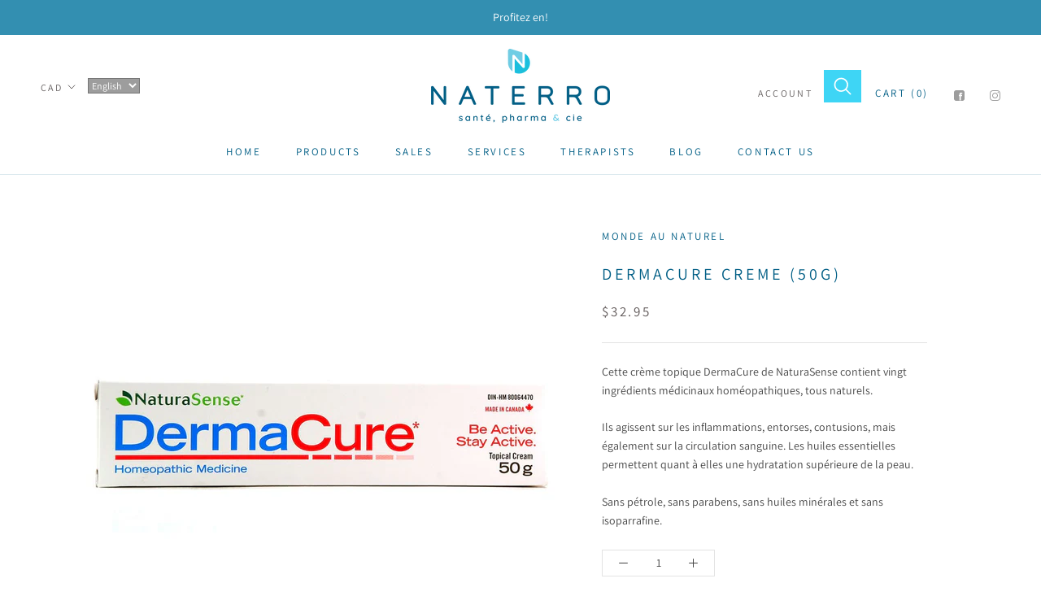

--- FILE ---
content_type: text/javascript; charset=utf-8
request_url: https://en.naterro.com/products/dermacure-creme-50g.js
body_size: 542
content:
{"id":4536100880455,"title":"Dermacure Creme (50g)","handle":"dermacure-creme-50g","description":"\u003cmeta charset=\"utf-8\"\u003e\n\u003cp\u003e\u003cspan\u003eCette crème topique DermaCure de NaturaSense contient vingt ingrédients médicinaux homéopathiques, tous naturels. \u003c\/span\u003e\u003c\/p\u003e\n\u003cp\u003e\u003cspan\u003eIls agissent sur les inflammations, entorses, contusions, mais également sur la circulation sanguine. Les huiles essentielles permettent quant à elles une hydratation supérieure de la peau. \u003c\/span\u003e\u003c\/p\u003e\n\u003cp\u003e\u003cspan\u003eSans pétrole, sans parabens, sans huiles minérales et sans isoparrafine.\u003c\/span\u003e\u003c\/p\u003e","published_at":"2020-06-04T05:48:12-04:00","created_at":"2020-03-20T15:30:15-04:00","vendor":"Monde Au Naturel","type":"Homéopathie","tags":["Indications et symptômes_Eczéma","Types de clients_Sportifs","Types de produits_Anti-inflammatoire","Types de produits_Suppléments pour Types de clients_Sportifs"],"price":3295,"price_min":3295,"price_max":3295,"available":true,"price_varies":false,"compare_at_price":null,"compare_at_price_min":0,"compare_at_price_max":0,"compare_at_price_varies":false,"variants":[{"id":45289933897914,"title":"Default Title","option1":"Default Title","option2":null,"option3":null,"sku":"628055744009","requires_shipping":true,"taxable":true,"featured_image":null,"available":true,"name":"Dermacure Creme (50g)","public_title":null,"options":["Default Title"],"price":3295,"weight":0,"compare_at_price":null,"inventory_management":"shopify","barcode":null,"requires_selling_plan":false,"selling_plan_allocations":[]}],"images":["\/\/cdn.shopify.com\/s\/files\/1\/0015\/7479\/7383\/products\/natura-sense-dermacure-medicament-homeopathique-creme-topique-canada-50-g.jpg?v=1753456248"],"featured_image":"\/\/cdn.shopify.com\/s\/files\/1\/0015\/7479\/7383\/products\/natura-sense-dermacure-medicament-homeopathique-creme-topique-canada-50-g.jpg?v=1753456248","options":[{"name":"Title","position":1,"values":["Default Title"]}],"url":"\/products\/dermacure-creme-50g","media":[{"alt":null,"id":6490944045127,"position":1,"preview_image":{"aspect_ratio":1.0,"height":1024,"width":1024,"src":"https:\/\/cdn.shopify.com\/s\/files\/1\/0015\/7479\/7383\/products\/natura-sense-dermacure-medicament-homeopathique-creme-topique-canada-50-g.jpg?v=1753456248"},"aspect_ratio":1.0,"height":1024,"media_type":"image","src":"https:\/\/cdn.shopify.com\/s\/files\/1\/0015\/7479\/7383\/products\/natura-sense-dermacure-medicament-homeopathique-creme-topique-canada-50-g.jpg?v=1753456248","width":1024}],"requires_selling_plan":false,"selling_plan_groups":[]}

--- FILE ---
content_type: text/javascript
request_url: https://en.naterro.com/cdn/shop/t/3/assets/custom.js?v=8814717088703906631534791190
body_size: -782
content:
//# sourceMappingURL=/cdn/shop/t/3/assets/custom.js.map?v=8814717088703906631534791190
